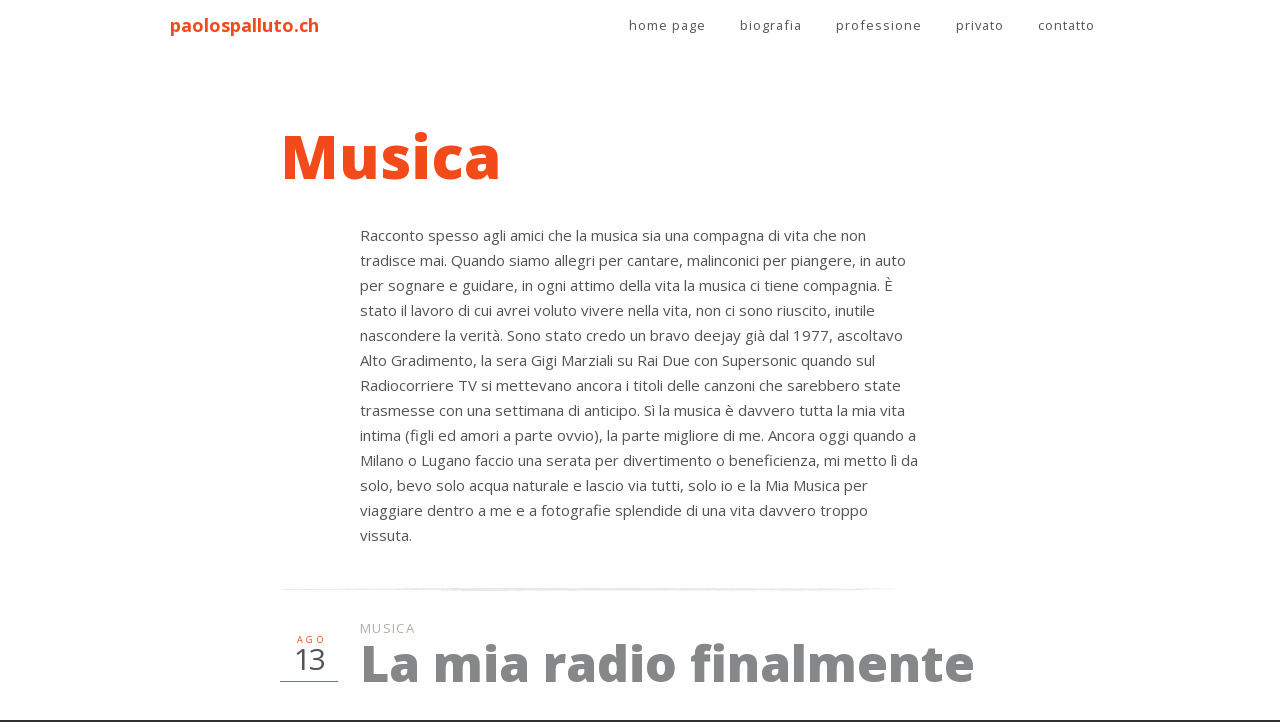

--- FILE ---
content_type: text/html; charset=UTF-8
request_url: https://paolospalluto.ch/I/musica/la-mia-radio-finalmente.html
body_size: 3120
content:
<?xml version="1.0" encoding="utf-8"?>
<!DOCTYPE html PUBLIC "-//W3C//DTD XHTML 1.0 Transitional//EN"
        "http://www.w3.org/TR/xhtml1/DTD/xhtml1-transitional.dtd">
<html xmlns="http://www.w3.org/1999/xhtml" dir="ltr" lang="it-IT">
<head>
	<meta http-equiv="content-type" content="text/html; charset=utf-8" />
	<meta http-equiv="Content-Style-Type" content="text/css" />
	<meta http-equiv="Content-Script-Type" content="text/javascript" />
	<meta http-equiv="imagetoolbar" content="no" />
	<meta http-equiv="MSThemeCompatible" content="No" />
	<meta name="MSSmartTagsPreventParsing" content="true" />
	<meta http-equiv="X-UA-Compatible" content="IE=EmulateIE7" />
	<meta name="keywords" content="" />
	<meta name="description" content="" />
 	<meta name="owner" content="Paolo Spalluto" />
	<meta name="author" content="SP Comunicazione" />
	<meta name="generator" content="SP Comunicazione">
	<meta name="robots" content="follow, index" />
	<meta name="revisit-after" content="7 days" />
	<meta name="reply-to" content="info@paolospalluto.ch" />
	<meta name="document-rights" content="Copyrighted Work" />
	<meta name="document-rating" content="Safe for Kids" />

	<link href="/styles/layout_new.css" rel="stylesheet" type="text/css" />
	
	<!--[if lt IE 7]>
	<link rel="stylesheet" href="/styles/ie6fix.css" type="text/css" media="screen" />
	<![endif]-->
	<!--[if gte IE 7]>
	<link rel="stylesheet" href="/styles/ie7fix.css" type="text/css" media="screen" />
	<![endif]-->
    <link href='https://fonts.googleapis.com/css?family=Open+Sans:400,800,600,700,300' rel='stylesheet' type='text/css'>
	<link href="https://use.fontawesome.com/releases/v5.0.13/css/all.css" rel="stylesheet">

	<script src="https://cdnjs.cloudflare.com/ajax/libs/modernizr/2.8.3/modernizr.min.js" type="text/javascript" ></script>
	<!--
    <script src="https://code.jquery.com/jquery-3.5.1.min.js" integrity="sha256-9/aliU8dGd2tb6OSsuzixeV4y/faTqgFtohetphbbj0=" crossorigin="anonymous"></script>
    <script src="/lib/bannerone.js" type="text/javascript"></script>
	-->
    <style>
    	.social-icons i:hover{ color: #f34c1a;}
    </style>


	<link rel="alternate" type="application/rss+xml" title="Paolo Spalluto News feed" href="http://paolospalluto.ch/rss.php" />

	<title> Musica - Paolo Spalluto</title>
</head>
<body>



<header>
	<div id="masthead-wrapper-def">
		<nav id="masthead" class="wrapper clearfix" role="navigation">
			
                    <div class="logo">
                      paolospalluto.ch    
                    </div>
                    
			
<ul id="nav-main">
	<li class="first"><a href="/" class="first">home page</a></li>
	<li ><a href="/I/biografia.html" >biografia</a></li>
	<li ><a href="/I/professione.html" >professione</a></li>
	<li ><a href="/I/privato.html" >privato</a></li>
	<li class="last"><a href="/I/contatto.html" class="last">contatto</a></li>

</ul>


					
		</nav>
	</div>

</header>

<div id="main-content">

	<div class="wrapper clearfix" style="margin-top: 50px;">

		<section id="content" role="main" style="float: none; margin-left: auto; margin-right: auto;">

			<article  id="pag1008" class="pag1008 page type-page hentry">
				<section class="hyphenate clearfix paget">
					<div class="page-intro">
						<h1></h1>
						<h2>Musica</h2>
					</div>
					<p>Racconto spesso agli amici che la musica sia una compagna di vita che non tradisce mai. Quando siamo allegri per cantare, malinconici per piangere, in auto per sognare e guidare, in ogni attimo della vita la musica ci tiene compagnia. &Egrave; stato il lavoro di cui avrei voluto vivere nella vita, non ci sono riuscito, inutile nascondere la verit&agrave;. Sono stato credo un bravo deejay gi&agrave; dal 1977, ascoltavo Alto Gradimento, la sera Gigi Marziali su Rai Due con Supersonic quando sul Radiocorriere TV si mettevano ancora i titoli delle canzoni che sarebbero state trasmesse con una settimana di anticipo. S&igrave; la musica &egrave; davvero tutta la mia vita intima (figli ed amori a parte ovvio), la parte migliore di me. Ancora oggi quando a Milano o Lugano faccio una serata per divertimento o beneficienza, mi metto l&igrave; da solo, bevo solo acqua naturale e lascio via tutti, solo io e la Mia Musica per viaggiare dentro a me e a fotografie splendide di una vita davvero troppo vissuta.</p>
<hr class="hr" />


<article id="nws1837" class="nws1837 post clearfix">
	<time datetime="13.08.2020" class="entry-date"><span>&nbsp;Ago<strong>13</strong></span></time>

	<hgroup>
		<h5><a href="/I/Musica.html" title="Vedi tutti gli articoli della categoria" rel="category tag">Musica</a></h5>
		<h1>La mia radio finalmente</h1>
	</hgroup>
	<section class="hyphenate clearfix">
		<img src="/files/images/newsupload/normalv/rad.jpeg" width="300" height="168" alt=" "  />
		<p>Ho spesso detto che avrei voluto solo essere un Deejay, ma da radio o da lounge. Per cercare musica e portarla alle persone, osservandole e cercando il mood giusto.</p>
<p>Grazie a Matteo Vanetti il mio sogno diventa realt&agrave; e lo ammetto mi emoziona molto e mi rende felice dentro: una parte di me fa quello che ama e credo la cosa che so esprimere meglio, cercare suono.</p>
<p>Dal prossimo&nbsp;<strong>14 settembre 2020 INTO THE NIGHT diventa un canale di musica internet 24 h. su 24 h.</strong></p>
<p>I brani sono solo scelti da me per voi.</p>
<p>Stay tuned se ne avrete voglia, mi troverete sui canali tematici di RADIO TICINO.</p>
	</section>
	<footer>
	</footer>
</article>				
				</section>
			</article>

			

		</section>

		


	</div>
	
</div>

<nav id="footer-categories">
	<ul class="footer-nav">
		<li class="first"><a href="/I/barbarians.html">BARBARIANS</a></li>
		<li><a href="/I/coaching.html">COACHING</a></li>
		<li><a class="first" href="/I/foto.html">FOTO</a></li>
		<li><a href="/I/incontri.html">INCONTRI</a></li>
		<li><a href="/I/libri.html">LIBRI</a></li>
		<li><a href="/I/musica.html">MUSICA</a></li>
		<li><a class="last" href="/I/pensieri.html">PENSIERI</a></li>
		<li><a href="/I/strategia.html">STRATEGIA</a></li>
		<li><a href="/I/treno.html">TRENO</a></li>
		<li class="slast"><a href="/I/webinar.html">WEBINAR</a></li>
	</ul>
</nav>

<footer id="main-footer">

	<section class="wrapper clearfix" style="font-size:70%;text-align:center;color:#fff">
		<div class="social-icons">
			<a target="_blank" href="https://www.facebook.com/paolo.spalluto.5?fref=ts">
				<i class="fab fa-facebook fa-2x"></i>
			</a>
			<a target="_blank" href="ch.linkedin.com/pub/paolo-spalluto/3/4b8/3a8/it">
				<i class="fab fa-linkedin fa-2x"></i>
			</a>
			<a target="_blank" href="https://www.instagram.com/paolospalluto/">
				<i class="fab fa-instagram fa-2x"></i>
			</a>
		</div>
        <div class="copyright">
             © paolospalluto.ch - il blog di Paolo Spalluto.
        </div>
        <div class="powered">
			Powered by <a href="http://www.spalluto.ch" style="text-decoration:none">SP</a>
        </div>
	</section>
</footer>


<script type="text/javascript">

  var _gaq = _gaq || [];
  _gaq.push(['_setAccount', 'UA-16333573-1']);
  _gaq.push(['_trackPageview']);

  (function() {
    var ga = document.createElement('script'); ga.type = 'text/javascript'; ga.async = true;
    ga.src = ('https:' == document.location.protocol ? 'https://ssl' : 'http://www') + '.google-analytics.com/ga.js';
    var s = document.getElementsByTagName('script')[0]; s.parentNode.insertBefore(ga, s);
  })();

</script>
</body>
</html>

--- FILE ---
content_type: text/css
request_url: https://paolospalluto.ch/styles/layout_new.css
body_size: 4240
content:
/* @override http://paolospalluto.ch/styles/layout.css */

/* ==== Reset Reloaded by Eric Meyer ==== */

/* v1.0 | 20080212 */

html, body, div, span, applet, object, iframe,
h1, h2, h3, h4, h5, h6, p, blockquote, pre,
a, abbr, acronym, address, big, cite, code,
del, dfn, em, font, img, ins, kbd, q, s, samp,
small, strike, strong, sub, sup, tt, var,
b, u, i, center,
dl, dt, dd, ol, ul, li,
fieldset, form, label, legend,
table, caption, tbody, tfoot, thead, tr, th, td {
	margin: 0;
	padding: 0;
	border: 0;
	outline: 0;
	font-size: 100%;
	vertical-align: baseline;
	background: transparent;
}

body {
	line-height: 1;
}

ol, ul {
	list-style: none;
}

blockquote, q {
	quotes: none;
}

blockquote:before, blockquote:after,
q:before, q:after {
	content: '';
	content: none;
}

/* remember to define focus styles! */

:focus {
	outline: 0;
}

/* remember to highlight inserts somehow! */

ins {
	text-decoration: none;
}

del {
	text-decoration: line-through;
}

/* tables still need 'cellspacing="0"' in the markup */

table {
	border-collapse: collapse;
	border-spacing: 0;
}

header, footer, section, nav, article, aside, hgroup {
	margin: 0px;
	padding: 0px;
	display: block;
}

/* ==== Reset Reloaded by Eric Meyer ==== */

/* ==== http://positioniseverything.net/easyclearing.html ==== */

.clearfix:after {
	content: ".";
	display: block;
	clear: both;
	visibility: hidden;
	line-height: 0;
	height: 0;
}

.clearfix {
	#display: inline-block;
}

html[xmlns] .clearfix {
	#display: block;
}

* html .clearfix {
	height: 1%;
}

* html .clearfix {
	height: 1%;
}

/* GLOBAL IMAGES 
	------------------------------- */

#content .alignleft,
	#content img.alignleft {
	float: left;
	display: inline;
	margin: -4px 20px -4px 0px;
}

#content .alignright,
	#content img.alignright {
	float: right;
	display: inline;
	margin: -4px 0px -4px 20px;
}

#content .wp-caption.alignright {
	margin-right: 4px;
}

#content .alignnone, #content img.alignnone {
	float: none;
	display: block;
	margin: -4px 0;
}

#content .wp-caption p {
	margin: 0;
	font-size: 10px !important;
}

#content .alignleft img, 			

/* Lose 14px on img width to fit to columns */
	#content .alignright img,
	#content .alignnone img,
	.avatar,
	.portfolio .wp-post-image {
	padding: 6px;
	border: 1px solid #dddeda;
	-webkit-border-radius: 4px;
	-moz-border-radius: 4px;
	border-radius: 4px;
	background: rgb(244,244,241);
	background: rgba(255,255,255,0.5);
}

.portfolio .wp-post-image {
	margin-bottom: 10px;
}

#content .alignleft a:hover img,
	#content .alignright a:hover img,
	#content .alignnone a:hover img {
	box-shadow: 0px 1px 3px rgba(0,0,0,0.1);
	-webkit-box-shadow: 0px 1px 3px rgba(0,0,0,0.1);
	-moz-box-shadow: 0px 1px 3px rgba(0,0,0,0.1);
}

#content section div .wp-caption.alignleft {
	margin-right: 0;
}

#content section div.push1col .wp-caption.alignleft {
	margin-right: 20px;
}

.ie7 img {
	-ms-interpolation-mode: bicubic;
}

/* GLOBAL TYPOGRAPHY 
	------------------------------- */

input, textarea, select {
	font-family: Geneva, "Lucida Grande", "Lucida Sans Unicode", Candara, Tahoma, Verdana, sans-serif;
	font-size: 18px;
	line-height: 20px;
	color: #77776d;
	padding: 4px;
}

h1, h2, h3, h4, h5, h6 {
	text-rendering: optimizeLegibility;
}



div.gmap {
	width: 500px;
	height: 250px;
	overflow: hidden;
	border: 1px solid #999;
	margin-left: 10px;
}

ul.share {
	margin: 10px;
	list-style: none;
	height: 20px;
}

ul.share li {
	float: left;
	margin-right: 10px;
}


a {
	outline: none;
	text-decoration: none;
}

a img {
	border: none
}

body {
	font-family: "Open Sans",sans-serif;
	font-size: 100%;
	line-height: 1;
	background: #313131;
	opacity: 99.9%;
}

.wrapper {
	width: 940px;
	margin-left: auto;
	margin-right: auto;
}

.logo {
	font-family: 'Open Sans', sans-serif;
        font-size:18px;
        font-weight: 700;
        color: #f34c1a;
        width:30%;
        float:left;
}

.bannerone {
    width: 100%;
	margin-left: auto;
	margin-right: auto;
    background: url("images/banner/blog.jpg") repeat scroll center center / cover  rgba(0, 0, 0, 0);
    padding-top: 50px
}

.phrase {
    color: white;
    font-size: 24px;
    font-weight: 800;
    letter-spacing: 9px;
    line-height: 35px;
    margin-left: auto;
    margin-right: auto;
    padding: 150px 0;
    text-align: center;
    text-transform: uppercase;
    width: 540px;
}

.bannerone > img {
    height: auto;
    width: 100%;
}

header {
	border-bottom: 1px solid #d2d8ce;
}

#masthead-wrapper {
	background: #242424 url(images/masthead-bg.jpg) no-repeat center;
	position: relative;
}

#masthead-wrapper-def {
	background: #fff;
	position: fixed;
        height: 50px;
        width:100%;
        z-index:100;
}

#masthead {
	padding: 16px 0px 0px 0px;
	width: 940px;
}

#masthead-logo {
	display: block;
	position: relative;
	float: left;
	width: 113px;
	height: 22px;
	text-indent: -9999em;
	overflow: hidden;
	background: transparent URL("assets/img/layout/masthead-logo.gif") no-repeat 0 0;
}

#masthead-logo:hover {
	background-position: 0 -22px;
}

#nav-main {
	float: left;
	text-align: right;
	display: inline;
	width: 70%;
}

#nav-main li {
	display: inline;
}

#nav-main a {
	color:#555;
	padding: 10px 15px;
	font-weight:normal;
	font-size:80%;
	letter-spacing: 1px;
}

#nav-main a:hover {
	color: #f34c1a;
}

#nav-social {
	float: right;
	width: 150px;
	margin-bottom: 12px;
	position: relative;
	z-index: 30;
}

#nav-social {
	float: right;
	width: 150px;
	margin-bottom: 12px;
	position: relative;
	z-index: 30;
}


#nav-social li {
	width: 20px;
	height: 20px;
	float: left;
	margin-left: 10px;
	position: relative;
}

#nav-social li a {
	display: block;
	width: 20px;
	height: 20px;
	text-indent: -9999em;
	overflow: hidden;
	position: relative;
	background-image: url(images/social-sprites.gif);
	background-repeat: no-repeat;
	-webkit-border-radius: 4px;
	-moz-border-radius: 4px;
	border-radius: 4px;
}

#social-twitter		a:hover {
	background-position: 0 -20px;
}

#social-twitter		a {
	background-position: 0 0px;
}

#social-flickr 		a:hover {
	background-position: -20px -20px;
}

#social-flickr 		a {
	background-position: -20px 0px;
}

#social-facebook 	a:hover {
	background-position: -40px -20px;
}

#social-facebook 	a {
	background-position: -40px 0px;
}

#social-linkedin 	a:hover {
	background-position: -60px -20px;
}

#social-linkedin 	a {
	background-position: -60px 0px;
}

.social-bar {
	position: absolute;
	top: 0;
	left: 0;
	height: 100px;
	visibility: hidden;
}

.tooltip {
	width: 300px;
	display: none;
	background-color: rgba(0,0,0,0.7);
	padding: 10px;
	-webkit-border-radius: 4px;
	-moz-border-radius: 4px;
	border-radius: 4px;
	box-shadow: 0px 2px 10px rgba(0,0,0,0.5);
	-webkit-box-shadow: 0px 2px 10px rgba(0,0,0,0.5);
	-moz-box-shadow: 0px 2px 10px rgba(0,0,0,0.5);
	z-index: 500;
}


#main-banner {
	background: #000;
}

#banner-box {
	background: #81c0e2 url(images/banner-box-bg.jpg) no-repeat left top;
	float: left;
	position: relative;
	width: 640px;
	height: 150px;
	-webkit-border-top-left-radius: 4px;
	-webkit-border-bottom-left-radius: 4px;
	-moz-border-radius-topleft: 4px;
	-moz-border-radius-bottomleft: 4px;
	border-top-left-radius: 4px;
	border-bottom-left-radius: 4px;
}

#banner-box	h1,
	#banner-box	div {
	display: block;
	text-indent: -9999em;
	overflow: hidden;
	width: 535px;
	height: 99px;
	margin: 20px 0 20px 30px;
	background: transparent URL("images/logo-1.png") no-repeat 0 0;
}

#banner-image {
	position: relative;
	float: right;
	width: 300px;
	height: 150px;
	background: #333 url(images/jc-bg-01.jpg) no-repeat 0 -50px;
	-webkit-border-top-right-radius: 4px;
	-webkit-border-bottom-right-radius: 4px;
	-moz-border-radius-topright: 4px;
	-moz-border-radius-bottomright: 4px;
	border-top-right-radius: 4px;
	border-bottom-right-radius: 4px;
}

#banner-image span {
	display: none;
	width: 232px;
	height: 214px;
	position: absolute;
	top: -64px;
	left: -55px;
	z-index: 10;
	background: transparent url(images/paolo.png) no-repeat 0 0;
}

#footer-categories {
    background: none repeat scroll 0 0 #f34c1a;
    width: 100%;
    height: 50px;
}

#masthead {
    padding: 16px 0 0;
    width: 940px;
}

.footer-nav {
    display: inline;
    float: left;
    text-align: center;
    width: 100%;
    margin-top: 15px;
}

.footer-nav li {
    display: inline;
}

.footer-nav a {
    color: #fff;
    font-size: 80%;
    font-weight: normal;
    letter-spacing: 1px;
    padding: 10px 15px;
}

#main-content {
	background: #fff;
	padding: 40px 0 80px;
	min-height:380px;
}

#content {
	float: left;
	position: relative;
	width: 720px;
}

#sidebar {
	float: right;
	position: relative;
	width: 300px;
}

.hr {
	background: transparent url(images/hr-01.png) no-repeat 0 0;
	height: 10px;
	display: block;
	border: 0;
	margin: 0 0 20px;
	clear: both;
}

.hr.alt {
	background-image: url(images/hr-02.png);
}

.hr.sm {
	background: transparent url(images/hr-sm-01.png) no-repeat 0 0;
}

.type-page {
	padding-top: 23px;
}

.type-page p, .type-page li {
	font-size: 15px;
	line-height: 25px;
	color: #555;
	margin: 0 80px 20px;
}


.paget p {
    margin-bottom: 40px;
    margin-top: 40px;
}
.type-page .page-intro h1 {
	font: normal 24px/20px "Museo 100", Geneva, "Lucida Grande", "Lucida Sans Unicode", Candara, Tahoma, Verdana, sans-serif;
	color: #0f1110;
	letter-spacing: -.04em;
	margin-left: 80px;
	margin-bottom: 15px;
}

.type-page .page-intro h2 {
	font: normal 60px/54px "Open Sans", sans-serif;
	color: #f34c1a;
	text-shadow: 0px 1px 1px rgba(255, 255, 255, 1);
	margin-bottom: 14px;
	margin-left: 0;
        font-weight: 800;
}

.type-page h2 {
	font: normal 24px/20px "Museo 100", Geneva, "Lucida Grande", "Lucida Sans Unicode", Candara, Tahoma, Verdana, sans-serif;
	color: #0f1110;
	margin: 0 80px 20px;
	text-shadow: 0px 1px 1px rgba(255, 255, 255, .5);
}

.type-page a {
	color: #e75113;
}

.type-page a:hover {
	color: #818172;
	text-shadow: 0px 0px 5px rgba(255, 255, 255, .5);
}


footer section {
	padding-top: 20px;
	padding-bottom: 40px;
}

footer section p {
	margin: 40px 30px;
	color: #73776d;
	font-size: 12px;
	line-height: 1em;
	float: left;
}

footer section a {
	color: #73776d;
}

.social-icons {
    margin-top: 20px;
    margin-bottom: 20px;
}

.social-icons a ~ a {
    margin-left: 15px;
}

.icon {
    color: white;
    font-size: 20px;
    text-decoration: none;
}

.icon:hover {
    color:#f34c1a
}

.copyright {
    font-size: 12px;
    letter-spacing: 2px;
    padding-bottom: 20px;
    text-transform: uppercase;
}

.powered {
    font-size: 10px;
    letter-spacing: 2px;
    padding-bottom: 20px;
    text-transform: uppercase;
}

.powered a {
    color:#f34c1a
}

#sidebar h3				{ padding-left:28px;
	text-transform: uppercase;color:#f34c1a;margin-bottom:5px;
}
	#sidebar li				{ display: inline;}
	#sidebar li a			{ color:#555; font-size:11px; line-height:1em; letter-spacing:0.1em; text-transform:uppercase; padding:5px 30px; display:block;}
	#sidebar li a:hover, #sidebar li a.selected		{ color:#f34c1a;}

	#blog-categories 		{ margin-bottom:30px;}
	#blog-categories ul		{ background:transparent URL("images/hr-sm-01.png") no-repeat 0 0; padding-top:10px;}
	
	
	/*--------------------------------------------------
	B L O G  
---------------------------------------------------*/

	/* 	=BLOG STRUCTURE
	------------------------------- */
	.post					{ margin-bottom:40px; }
	.post section 			{ }
	.archive-list			{ margin-bottom:0;}
	.post section p,
	.post section li,
	.post h1,	
	 h2.entry-title,
	 h2.entry-title-sm,
	.post h2, 
	.post h3,
	.post h5,
	.archive-title				{ margin-left:80px;}	 
	.post section li p			{ margin-left:0;}
	
	#nav-below					{ display:block; margin:0 0 20px 79px;}
	#nav-below a				{ padding:8px 16px; font-size:13px; line-height:1em; color:#818172;  border:1px solid #c1c1bd; -webkit-border-radius: 4px;-moz-border-radius: 4px;border-radius: 4px; }
	#nav-below a:hover			{ background-color:#dedfdc; background-color:rgba(187,189,185,0.3); border-color:#bebeba; color:#505045; box-shadow:0 0 4px rgba(255, 255, 255, 1), inset 0px 1px 6px rgba(0,0,0,0.1);-webkit-box-shadow:0 0 4px rgba(255, 255, 255, 1), inset 0px 1px 6px rgba(0,0,0,0.1);-moz-box-shadow:0 0 4px rgba(255, 255, 255, 1),inset 0px 1px 6px rgba(0,0,0,0.1);}
	#nav-below .nav-previous	{ float:left; position:relative;}
	#nav-below .nav-next		{ float:right; position:relative;}
	
	/* 	=BLOG TYPOGRAPHY
	------------------------------- */
	.post section a, .more-link				{ color:#e75113; font-size:87%}
	.post section a:hover, .more-link:hover	{ color:#818172; text-shadow: 0px 0px 5px rgba(255, 255, 255, .5);}
        .post h1, h2.entry-title, h2.entry-title-sm {
            color: #87888a;
            font-family: Open Sans;
            font-size: 50px;
            font-weight: 800;
            margin-bottom: 14px;
            position: relative;
        }
        h2.entry-title-sm						{ font-size:25px; line-height:30px; letter-spacing:0;}
	 h2.entry-title a 						{ color:#f34c1a}
	 h2.entry-title-sm a 					{ color:#555;}
	 h2.entry-title a:hover					{ color:#555;}
	 h2.entry-title-sm a:hover				{ color:#f34c1a;}
	 
	.archive-title, 
	h1.page-title, 
	h3#comments-title,
	h3#reply-title							{ font:normal 24px/20px "Museo 100", Geneva, "Lucida Grande", "Lucida Sans Unicode", Candara, Tahoma, Verdana, sans-serif; color:#0f1110; margin-bottom:20px; text-shadow: 0px 1px 1px rgba(255, 255, 255, .5);}
	.archive-title span, 
	h1.page-title span,	
	h3#comments-title em 					{ font-family:"Museo 700", Geneva, "Lucida Grande", "Lucida Sans Unicode", Candara, Tahoma, Verdana, sans-serif; color:#a1a59b; font-style:normal;}
	.post section h2, 
	.post section h3		{ font:normal 24px/20px "Museo 100", Geneva, "Lucida Grande", "Lucida Sans Unicode", Candara, Tahoma, Verdana, sans-serif; color:#0f1110; margin-bottom:20px; text-shadow: 0px 1px 1px rgba(255, 255, 255, .5); }
	
	.post h5								{ color:#adb3a4; font-weight:normal; font-size:13px; line-height:20px; text-transform:uppercase; letter-spacing:0.1em;}
	.post h5 a								{ color:#adb3a4;}
	.post h5 a:hover						{ color:#f34c1a;}
	.post h5 a span							{ padding:0 10px;}
	.archive-list h5 						{ font-size:11px;}
	.archive-list h5 a						{ color:#8a8a79;}
	.archive-list h5 a:hover				{ color:#aaaa9b;}
	
	.post section p, .post section li 		{ font-size:15px; line-height:25px; color:#555; margin-bottom:20px;}
	.post section ul,.post section ol 		{ list-style-position:outside;}
	.post section ul li						{ list-style-type:disc;}
	.post section ol li						{ list-style-type: decimal;}
	.post section strong					{ color:#747a6b; font-size:1.1em;}
	.post section blockquote				{ border-top:1px solid #ced1ca; border-bottom:1px solid #ced1ca; padding:20px 0 0; margin-bottom:20px;}
	.post section blockquote p				{ margin-left:15px; margin-right:15px;  font-size:12px; font-style:italic; text-align:justify; color:#6c6f66;}
	.post section p small					{ font-size:10px;}
	
	#content .wp-caption					{ margin-bottom:20px;}
	.wp-caption p							{ margin:0px 7px !important; font-size:9px; font-style:italic; letter-spacing:.1em; color:#a6ad9a;}

        .entry-date {
            border-bottom: 1px solid #f34c1a;
            display: block;
            float: left;
            height: 58px;
            position: relative;
            top: 5px;
            width: 58px;
        }
	.entry-date span						{ display:block; padding-top:12px; text-align:center; font-size:9px; text-transform:uppercase; color:#e75113; letter-spacing:0.4em; }
	.entry-date span strong					{ display:block; font-size:30px; font-weight:normal; letter-spacing:-.06em;color: #555;}
	.archive-list .entry-date				{ top:0;}

#rightbox				{ background-color:#e75113; background-color:rgba(231,81,19,0.8); padding:20px 30px 10px 30px; margin-bottom:40px;box-shadow:0px 1px 1px rgba(255, 255, 255, 1), inset 0px 1px 1px rgba(0,0,0,0.15);-webkit-box-shadow:0px 1px 1px rgba(255, 255, 255, 1), inset 0px 1px 1px rgba(0,0,0,0.15);-moz-box-shadow:0px 1px 1px rgba(255, 255, 255, 1), inset 0px 1px 1px rgba(0,0,0,0.15); -webkit-border-radius: 4px;-moz-border-radius: 4px;border-radius: 4px;}
	.ie7 #rightbox			{ background-color:#e75113;}
	#rightbox p				{ color:#fff; font-size:12px; line-height:16px; letter-spacing:0.04em; text-shadow:0px 0 18px rgba(0,0,0,0.3); margin:0 auto 10px auto;text-align:center;width:100%}
	#rightbox p strong 		{ color:#6a7063; display:block; text-transform:uppercase; letter-spacing:0.04em; text-shadow:none;}
	#rightbox p#work-open	{ background:transparent URL("assets/img/cal-icon-free.png") no-repeat 0 0;}
	#rightbox p#work-busy	{ background:transparent URL("assets/img/cal-icon-busy.png") no-repeat 0 0;}
	#rightbox p#work-uber	{ background:transparent URL("assets/img/cal-icon-uber.png") no-repeat 0 0;}


#firmacontatto img {
	position:relative;
	top: -50px;
	left:55px;
}

.post section img {
	margin-left:80px;
	margin-bottom:25px;
        margin-top:25px;
}


@media only screen and (max-width: 700px) {
	#content {
		width: 95%;
	}
}